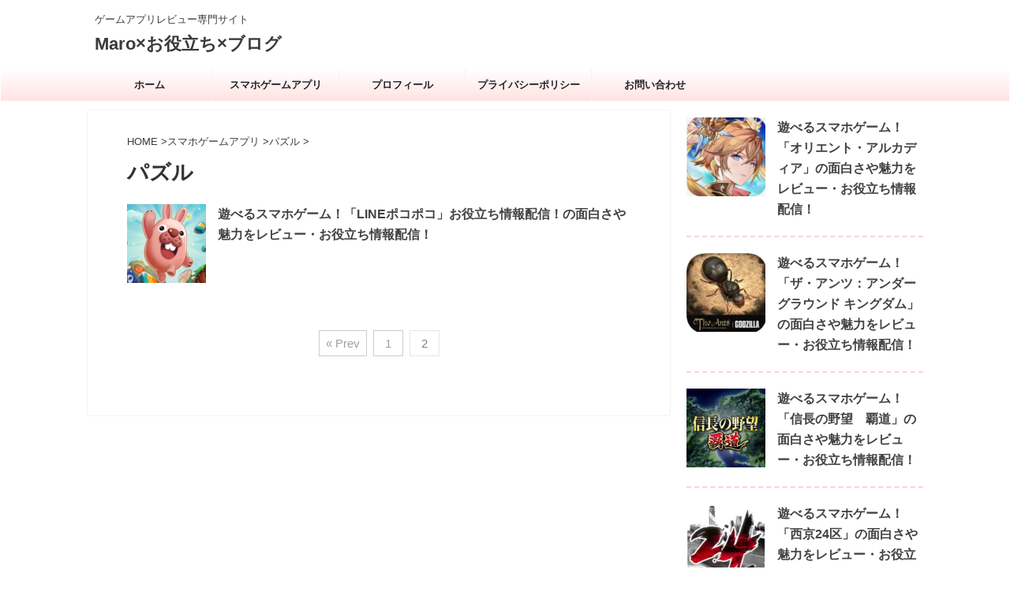

--- FILE ---
content_type: text/html; charset=utf-8
request_url: https://www.google.com/recaptcha/api2/aframe
body_size: 258
content:
<!DOCTYPE HTML><html><head><meta http-equiv="content-type" content="text/html; charset=UTF-8"></head><body><script nonce="VymEi_N9A4DgIPPRnAzIlg">/** Anti-fraud and anti-abuse applications only. See google.com/recaptcha */ try{var clients={'sodar':'https://pagead2.googlesyndication.com/pagead/sodar?'};window.addEventListener("message",function(a){try{if(a.source===window.parent){var b=JSON.parse(a.data);var c=clients[b['id']];if(c){var d=document.createElement('img');d.src=c+b['params']+'&rc='+(localStorage.getItem("rc::a")?sessionStorage.getItem("rc::b"):"");window.document.body.appendChild(d);sessionStorage.setItem("rc::e",parseInt(sessionStorage.getItem("rc::e")||0)+1);localStorage.setItem("rc::h",'1768974882680');}}}catch(b){}});window.parent.postMessage("_grecaptcha_ready", "*");}catch(b){}</script></body></html>

--- FILE ---
content_type: text/plain
request_url: https://www.google-analytics.com/j/collect?v=1&_v=j102&a=165206734&t=pageview&_s=1&dl=https%3A%2F%2Fsaku-maro.com%2Fcategory%2Fgame-application%2Fpuzzle%2Fpage%2F2%2F&ul=en-us%40posix&dt=%E3%83%91%E3%82%BA%E3%83%AB%20-%20Maro%C3%97%E3%81%8A%E5%BD%B9%E7%AB%8B%E3%81%A1%C3%97%E3%83%96%E3%83%AD%E3%82%B0%20-%202%E3%83%9A%E3%83%BC%E3%82%B8&sr=1280x720&vp=1280x720&_u=IEBAAEABAAAAACAAI~&jid=220335596&gjid=2114600693&cid=371157212.1768974881&tid=UA-193771853-1&_gid=2030797612.1768974881&_r=1&_slc=1&z=1596891110
body_size: -450
content:
2,cG-C0W0EG054B